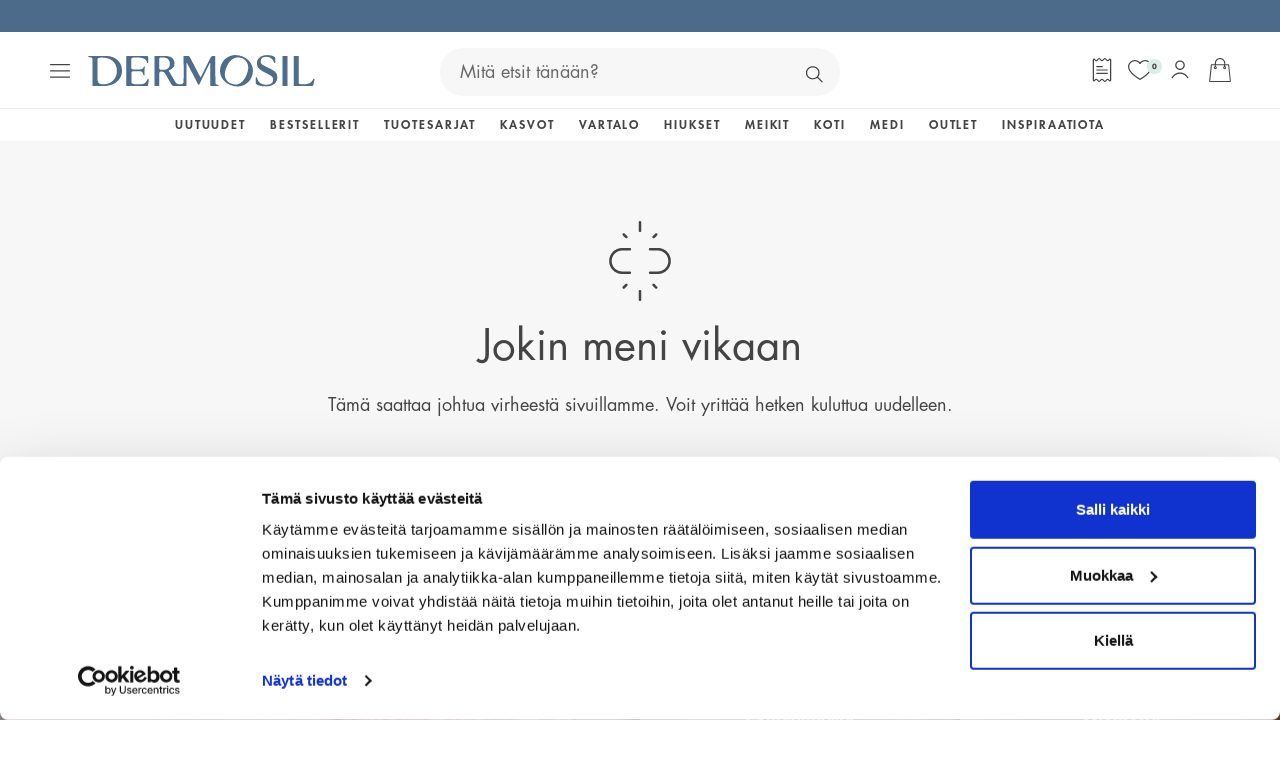

--- FILE ---
content_type: application/javascript; charset=UTF-8
request_url: https://www.dermosil.fi/_next/static/chunks/pages/_error-e34d75256e36ad55.js
body_size: 539
content:
(self.webpackChunk_N_E=self.webpackChunk_N_E||[]).push([[4820],{5353:function(e,r,a){(window.__NEXT_P=window.__NEXT_P||[]).push(["/_error",function(){return a(74781)}])},30019:function(e,r,a){"use strict";var t=a(85893),s=a(3314),o=a(62974),n=a(83102),g=a(70384),i=a(41515),u=a(40296),_=a.n(u);r.Z=e=>{let{statusCode:r}=e,a=(0,o.Z)(e=>e.t),u=(0,o.Z)(e=>e.getLink),d=r>=500&&r<=599,l=(e=>{switch(e){case 401:return{title:a("errorPage_headingUnauthorized"),message:a("errorPage_messageUnauthorized")};case 404:return{title:"errorPage_headingNotFound"===a("errorPage_headingNotFound")?"There are issues with server":a("errorPage_headingNotFound"),message:"errorPage_messageNotFound"===a("errorPage_messageNotFound")?"Please try again in a couple of minutes":a("errorPage_messageNotFound")};case 429:return{title:a("errorPage_headingQuotaExceeded"),message:a("errorPage_messageQuotaExceeded")};default:if(d)return{title:a("errorPage_headingServerError"),message:a("errorPage_messageServerError")};return{title:a("errorPage_headingGeneral"),message:a("errorPage_messageGeneral")}}})(r);return(0,t.jsxs)(s.Z,{className:(0,i.Z)(["container",_()["error-page"]]),children:[(0,t.jsx)(g.Z,{name:"broken-link",sx:{fontSize:80},width:"8rem",height:"8rem",className:"margin-bottom_x4"}),(0,t.jsx)("h1",{className:"margin-bottom_x4 text-align-center",id:"body-content-demo",children:l.title}),(0,t.jsx)("p",{className:(0,i.Z)([_()["error-page__message"],"center","margin-bottom_x8"]),children:l.message}),r>=400&&r<=499&&(0,t.jsx)(n.Z,{link:u("homeLink"),className:"strong",children:a("goTo_startPage")})]})}},74781:function(e,r,a){"use strict";a.r(r);var t=a(85893),s=a(30019),o=a(76119);let n=e=>{let{statusCode:r}=e;return(0,t.jsx)(s.Z,{statusCode:r})};n.getInitialProps=async e=>{let{res:r,err:a,locale:t}=e,s=await o.Z.getStaticLayout(t);return{statusCode:r?r.statusCode:a?a.statusCode:404,layout:null==s?void 0:s.data}},r.default=n},40296:function(e){e.exports={"error-page":"ErrorPage_error-page__WfVi6","error-page__message":"ErrorPage_error-page__message__JZfhZ"}}},function(e){e.O(0,[2888,9774,179],function(){return e(e.s=5353)}),_N_E=e.O()}]);